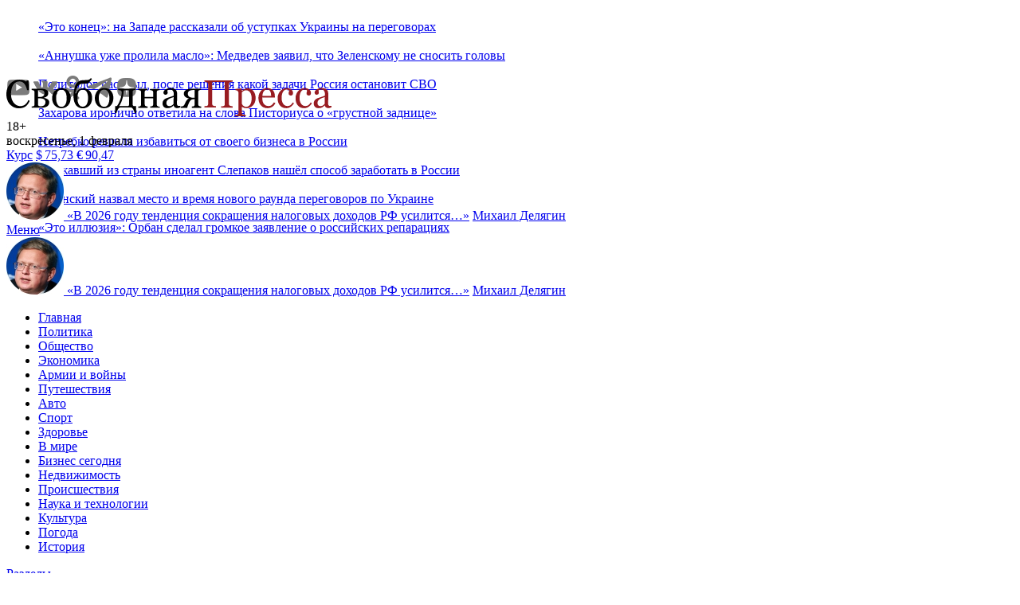

--- FILE ---
content_type: text/html; charset=utf-8
request_url: https://svpressa.ru/politic/news/268498/
body_size: 17670
content:
<!doctype html>
<html dir="ltr" lang="ru">
<head>
        <link rel="canonical" href="https://svpressa.ru/politic/news/268498/" />
            <meta charset="utf-8">
    <meta http-equiv="x-ua-compatible" content="ie=edge">
    <title>В Верховный суд подали иск против указа Путина о дате голосования по Конституции</title>
    <meta name="viewport" content="width=device-width, initial-scale=1">
    <meta name="description" content="Указ о дате голосования по поправке к Конституции оспорили в Верховном суде России">
                    
    
        <meta property="og:url" content="https://svpressa.ru/politic/news/268498/">
    <meta property="og:title" content="В Верховный суд подали иск против указа Путина о дате голосования по Конституции">
    <meta property="og:description" content="Указ о дате голосования по поправке к Конституции оспорили в Верховном суде России">
    <meta property="og:type" content="article">
    <meta property="og:image" content="https://svpressa.ru/p/26/268/268498/p-268498.jpg">
    <meta name="twitter:card" content="summary_large_image">
    <meta name="twitter:site" content="@svpressa">
    <meta name="twitter:creator" content="@svpressa">
    <meta name="twitter:title" content="В Верховный суд подали иск против указа Путина о дате голосования по Конституции">
    <meta name="twitter:description" content="Указ о дате голосования по поправке к Конституции оспорили в Верховном суде России">
    <meta name="twitter:image" content="https://svpressa.ru/p/26/268/268498/p-268498.jpg">
        
    
    <link rel="stylesheet" href="/css/sp.css?v=202410281">
    <!--[if lt IE 9]><script src="/js/html5support.js"></script><![endif]-->


    
    
    


        <script type="application/ld+json">
        {
          "@context": "https://schema.org/",
          "@type": "BreadcrumbList",
          "itemListElement": [{
            "@type": "ListItem",
            "position": 1,
            "name": "Главная",
            "item": "https://svpressa.ru/"
          },
                              {
            "@type": "ListItem",
            "position": 2,
            "name": "Политика",
            "item": "https://svpressa.ru/politic/news/"
          },
                              {
            "@type": "ListItem",
            "position": 3,
            "name": "Закон и правосудие",
            "item": "https://svpressa.ru/topics/zakon-i-pravosudie/news/"
          },
                    
          {
            "@type": "ListItem",
            "position": 4,
            "name": "В Верховный суд подали иск против указа Путина о дате голосования по Конституции"
          }
          ]
        }
    </script>
    


        <script type="application/ld+json">
        {
           "@context": "https://schema.org",
                      "@type": "NewsArticle",
                      "url": "https://svpressa.ru/politic/news/268498/",
                      "author": {
                "@type": "Person",
                "name": "Отдел Новостей"
              },
                       "publisher":{
              "@type":"Organization",
              "name":"Свободная Пресса",
              "logo": {
                  "@type": "ImageObject",
                  "url": "https://svpressa.ru/i/logo-svpressa.png"
                }
           },
           "headline": "В Верховный суд подали иск против указа Путина о дате голосования по Конституции",
           "mainEntityOfPage": "https://svpressa.ru/politic/news/268498/",
           "articleBody": "Указ о&nbsp;дате голосования по&nbsp;поправке к&nbsp;Конституции оспорили в&nbsp;Верховном суде России. &laquo;Исковое заявление от&nbsp;Рудяка Геннадия Ивановича об&nbsp;оспаривании указа президента&nbsp;РФ от&nbsp;1&nbsp;июня 2020 года &bdquo;Об&nbsp;определении даты проведения общероссийского голосования по&nbsp;вопросу одобрения изменений в&nbsp;Конституцию&nbsp;РФ&ldquo; передано для рассмотрения судье&raquo;,&nbsp;&mdash; приводит сообщение суда ТАСС. Уточняется, что судья примет решение о&nbsp;принятии или отказе в&nbsp;принятии иска к&nbsp;производству после изучения заявления. Ранее президент Владимир Путин утвердил 1&nbsp;июля датой голосования по&nbsp;поправкам в&nbsp;Конституцию. Он призвал россиян принять активное участие в&nbsp;данном мероприятии.",
                      "image":["https://svpressa.ru/p/26/268/268498/p-268498.jpg"],
                      "datePublished":"2020-06-18T05:25:00+03:00",
           "dateModified":"2020-06-18T05:25:00+03:00"
        }
    </script>
    


    

    <script src="/js/picturefill.min.js?v=1463063015000" async></script>

    

    
    
    <script async type="text/javascript" src="//s.luxcdn.com/t/229664/360_light.js"></script>
    





    
            <meta property="relap:article" content="false">
            <meta property="article:published_time" content="2020-06-18T05:25:00+03:00">
    

    
    
    <link rel="icon" type="image/png" href="/favicon-16x16.png?v=1471426270000" sizes="16x16">
    <link rel="icon" type="image/png" href="/favicon-32x32.png?v=1471426270000" sizes="32x32">
    <link rel="icon" type="image/png" href="/favicon-96x96.png?v=1471426270000" sizes="96x96">






<style>
@media (max-width: 480px) {

#adfox_154334798986441917 {
    display:block;
clear:both;
    padding-top:1em;
}

#yandex-vh {
    height:250px;
}

/*#adfox_149382238558383135,*/
#adfox_166074206548625200 {
    height:120px;
}

#adfox_157321318210373358 {
    height:300px;
}

#adfox_150347518061173214 {
    height:350px;
}

#adfox_152483132227926856 {
    height:350px;
}

#adfox_152112464784545018 {
    height:480px;
}


#adfox_152967455873041513 {
    height:750px;
}

#adfox_149805505100184850 {
    height:600px;
}

#adfox_158576435130642108,
#adfox_158652806112888988,
#adfox_158944708604245095 {
    height:120px;
}

#adfox_149684398997947462,
#adfox_1481729649585323 {
    height:400px;
    width:250px;
}

#adfox_166074206548625200,
/*#adfox_149382238558383135,*/
#adfox_152483132227926856,
#adfox_150347518061173214,
#adfox_152112464784545018,
#adfox_157321318210373358,
#adfox_152967455873041513,
#adfox_149805505100184850,
#adfox_158576435130642108,
#adfox_158652806112888988,
#adfox_158944708604245095,
#adfox_149684398997947462,
#adfox_1481729649585323,
#adfox_151671785189981641
{
    display:block;
    background-color: #fff;
    padding:0;
    position: relative;
}

/*#adfox_166074206548625200::before,*/
/*#adfox_149382238558383135::before,*/
#adfox_152483132227926856::before,
#adfox_150347518061173214::before,
#adfox_152112464784545018::before,
#adfox_157321318210373358::before,
#adfox_152967455873041513::before,
#adfox_149805505100184850::before,
/*#adfox_158576435130642108::before,*/
/*#adfox_158652806112888988::before,*/
/*#adfox_158944708604245095::before,*/
#adfox_149684398997947462::before,
#adfox_1481729649585323::before,
#adfox_151671785189981641::before
{
    content: "РЕКЛАМА";
    color:#666;
    font-size:14px;
    font-weight: normal;
    left: 50%;
    position: absolute;
    top: 50%;
    transform: translate(-50%, -50%);
    text-align: center;
    z-index:0;
}

}


@media (min-width: 481px) {

    #yandex-vh {
    height:450px;
}

#adfox_1481729326681014,
#adfox_158531307548162957  {
    width:300px;
    height:300px;
}

#adfox_150347518061173214 {
    height:450px;
}

#adfox_152112464784545018 {
    height:480px;
}



#adfox_157321318210373358 {
    height:340px;
}

/*
#adfox_1482230651395507 {
    height:200px;
}
*/
/*
#adfox_1481729254647214 {
    height:90px;
    width:728px;
}
*/

#adfox_1481729521474783,
#adfox_149684398997947462,
#adfox_1481729649585323 {
    height:400px;
    width:240px;
}


#adfox_1481729389686235 {
    width:300px;
    height:600px;
}

#adfox_152967466817766424 {
    height:300px;
}


#adfox_151671785189981641 {
    height:250px;
}

    #adfox_166074199840271027 {
        height:120px;
}


#adfox_166074199840271027,
#adfox_150347518061173214,
#adfox_152112464784545018,
#adfox_157321318210373358,
/*#adfox_1482230651395507,*/
/*#adfox_1481729254647214,*/
/*#adfox_1481729521474783,*/
#adfox_152967466817766424,
/*#adfox_1481729389686235,*/
#adfox_1481729326681014,
#adfox_158531307548162957,
#adfox_149684398997947462,
#adfox_1481729649585323,
#adfox_151671785189981641 {
    display:block;
    background-color: #fff;
    padding:0;
    position: relative;
}

/*#adfox_166074199840271027::before,*/
#adfox_150347518061173214::before,
#adfox_152112464784545018::before,
#adfox_157321318210373358::before,
/*#adfox_1482230651395507::before,*/
/*#adfox_1481729254647214::before,*/
/*#adfox_1481729521474783::before,*/
#adfox_152967466817766424::before,
/*#adfox_1481729389686235::before,*/
#adfox_1481729326681014::before,
#adfox_158531307548162957::before,
#adfox_151671785189981641::before,
/*#adfox_149684398997947462::before,*/
#adfox_1481729649585323::before,
#adfox_151671785189981641::before
 {
    content: "РЕКЛАМА";
    color:#666;
    font-size:14px;
    font-weight: normal;
    left: 50%;
    position: absolute;
    top: 50%;
    transform: translate(-50%, -50%);
    text-align: center;
    z-index:0;
}

/*
#adfox_1482230651395507::before {
    top: 11%;
}
*/

    #adfox_15132575496764270_149097,
    #adfox_15132575496764270_149068 {

    }

}


div.sendsay-checkbox {
margin-bottom: -1.75em;
}

div.sendsay-checkbox label {
font-size: 12px;
color:#666;
}

div.sendsay-image {
max-width:44px;
position:absolute;
}

div.sendsay-image + div.sendsay-text {
height: 4em;
padding-top: 1em;
}

div.sendsay-popup {
width:auto !important;
}

</style>



 

</head>

<body>

    
        <div id="adfox_15132575496764270"></div>
    
    
    
    
    
        <div id="adfox_1484921178563864"></div>
    
    
        
            <div id="adfox_1495110525393924"></div>
    
        <div id="adfox_153079930644463343" style="z-index:5;"></div>
        

        <div id="adfox_152993940628348673"></div>
    
    


    <a name="top"></a>
    <div class="b-container">
        
<div class="_adfox_banner_above_header" id="adfox_1482230651395507"></div>




<div id="adfox_149382238558383135" class="_adfox_banner_above_header_mobile_ad"></div>





<style>
.b-top-header__item {
	width:100%;
	display: block;
	overflow: hidden;
	line-height: 36px;
}

.b-top-header__logo {
	display: none;
}


@media (max-width: 998px) {
.b-top-header__logo {
display: block;
float:left;
width:36px;
margin-right:1em;
}


}



.b-top-header__e2wwqk-img:after {
  background: url('/i/164х38.png') no-repeat;
	height:38px;
	width:164px;
}
.b-top-header__e2wwqk,
.b-top-header__e2wwqk-img {
	height:38px;
	width:164px;
}

.b-top-header__main,
.b-top-header__aside {
	height:41px;
}


</style>

<section class="b-top-header">
<div class="b-top-header__main">
	<div class="b-top-header__ticker">
		<div class="b-top-header__ticker-loader"></div>
	</div>
	<ul class="b-top-header__items">
				<li class="b-top-header__item"><a href="/politic/news/500946/?top=1">&laquo;Это конец&raquo;: на Западе рассказали об уступках Украины на переговорах</a></li>
				<li class="b-top-header__item"><a href="/politic/news/500951/?top=1">&laquo;Аннушка уже пролила масло&raquo;: Медведев заявил, что Зеленскому не сносить головы</a></li>
				<li class="b-top-header__item"><a href="/war21/news/500935/?top=1">Политолог раскрыл, после решения какой задачи Россия остановит СВО</a></li>
				<li class="b-top-header__item"><a href="/politic/news/500955/?top=1">Захарова иронично ответила на слова Писториуса о&nbsp;&laquo;грустной заднице&raquo;</a></li>
				<li class="b-top-header__item"><a href="/showbiz/news/500931/?top=1">Нетребко решила избавиться от своего бизнеса в России</a></li>
				<li class="b-top-header__item"><a href="/showbiz/news/500929/?top=1">Сбежавший из страны иноагент Слепаков нашёл способ заработать в России</a></li>
				<li class="b-top-header__item"><a href="/politic/news/500943/?top=1">Зеленский назвал место и время нового раунда переговоров по Украине</a></li>
				<li class="b-top-header__item"><a href="/politic/news/500940/?top=1">&laquo;Это иллюзия&raquo;: Орбан сделал громкое заявление о российских репарациях</a></li>
		
	</ul>
</div>
<div class="b-top-header__aside">
	<div class="b-top-header__e2wwqk">
		<div id="adfox_172951536231457824"></div>
		
	</div>


	<div class="b-top-header__socials">
		<a target="_blank" href="https://www.youtube.com/user/svpressaru?sub_confirmation=1" class="b-top-header__socials-item" title="Свободная Пресса на YouTube"><img src="/i/socials/yt.png" alt="Свободная Пресса на YouTube"></a>
		<a target="_blank" href="https://vk.com/svpressa" class="b-top-header__socials-item" title="Свободная Пресса Вконтакте"><img src="/i/socials/vk.png" alt="Свободная Пресса Вконтакте"></a>
		<a target="_blank" href="https://www.odnoklassniki.ru/svpressa" class="b-top-header__socials-item" title="Свободная Пресса в Одноклассниках"><img src="/i/socials/ok.png" alt="Свободная Пресса в Одноклассниках"></a>
		<a target="_blank" href="https://t.me/s/svpressaru" class="b-top-header__socials-item" title="Свободная Пресса в Телеграм"><img src="/i/socials/tg.png" alt="Свободная Пресса в Телеграм"></a>
				<a target="_blank" href="https://dzen.ru/svpressaru" class="b-top-header__socials-item" title="Свободная Пресса в Дзен"><img src="/i/socials/dzen.png" alt="Свободная Пресса в Дзен"></a>
	</div>
</div>
</section>


<!-- header -->
<header class="b-header _clearfix">
	<div class="b-header__info-container">
		<div class="b-header__info">
			<div class="b-header__logo"><a href="/"><img src="/i/logo-svpressa.svg" onerror="this.src='/i/logo-svpressa.png'" alt="Свободная Пресса" class="b-header__logo-img"></a>
				<div class="b-header__age-rating">18+</div>
			</div>
			<div class="b-header__date-and-region">
				<div class="b-header__date">
					воскресенье, 1 февраля
				</div>

				<div class="b-header__currency-wrapper _hide_mobile">
					<a class="b-header__currency-link" href="/topics/kurs-valyut/">Курс</a>
					<a href="/topics/kurs-valyut/" class="b-header__currency b-header__currency--first">
						$&thinsp;<span class="b-header__currency-value b-header__currency--down">75,73</span>
					</a>
					<a href="/topics/kurs-valyut/" class="b-header__currency">
						&euro;&thinsp;<span class="b-header__currency-value b-header__currency--down">90,47</span></a>
				</div>

				


				
			</div>
		</div>
		<div class="b-header__top _hide_mobile">
						<!-- quote -->
			<article class="b-article" data-name="Михаил Делягин:
				О сокращении налоговых доходов">
				<a href="/quotes/5469/?qht=1" class="b-quote-top__img">
					<img src="/p/persons/8/s-8.jpg"
						alt="">
				</a>
				<a class="b-quote-top__subtitle" href="/quotes/5469/?qht=1"><span
						class="b-quote-mark">&laquo;</span>В 2026 году тенденция сокращения налоговых доходов РФ усилится…<span
						class="b-quote-mark">&raquo;</span></a>
				<a href="/quotes/5469/?qht=1"
					class="b-quote-top__author-name">Михаил Делягин</a>
			</article>
			<!-- /quote -->
			
					</div>
		<div class="b-header__menu-trigger" id="b-header__menu-trigger">
			<a href="#" class="b-header__menu-link">
				<div class="b-header__menu-icon"></div>
				<div class="b-header__menu-title">Меню</div>
			</a>
		</div>
	</div>


<noindex>
<!--noindex-->
<div class="b-quote-header">
	<article class="b-quote-header__article" data-name="Михаил Делягин:
	О сокращении налоговых доходов">
	<a href="/quotes/5469/?qht=1" class="b-quote-header__img" rel="nofollow">
		<img src="/p/persons/8/s-8.jpg"
			alt="">
	</a>
	<a class="b-quote-top__subtitle" href="/quotes/5469/?qht=1" rel="nofollow"><span
			class="b-quote-mark">&laquo;</span>В 2026 году тенденция сокращения налоговых доходов РФ усилится…<span
			class="b-quote-mark">&raquo;</span></a>
	<a href="/quotes/5469/?qht=1"
		class="b-quote-top__author-name" rel="nofollow">Михаил Делягин</a>
</article>
</div>
<!--/noindex-->
</noindex>

		<!-- menu-container -->
	<div class="b-header__menu-container _hide_mobile" id="b-header__menu-container">
		<!-- nav -->
		<nav class="b-nav">
			<div class="b-nav-container">
				<div class="b-nav__container">
					<div class="b-nav__rubrics-container" id="b-nav__rubrics-container">
						<a href="#" class="b-nav__rubrics-trigger" id="b-nav__rubrics-trigger"></a>
						<ul class="b-nav__list" id="b-nav__list_rubrics">
							<li class="b-nav__item"><a class="b-nav__link b-nav__link_white" href="/">Главная</a></li>
																					<li class="b-nav__item"><a class="b-nav__link b-nav__link_white" href="/politic/">Политика</a></li>
																																										<li class="b-nav__item"><a class="b-nav__link b-nav__link_white" href="/society/">Общество</a></li>
																																										<li class="b-nav__item"><a class="b-nav__link b-nav__link_white" href="/economy/">Экономика</a></li>
																																										<li class="b-nav__item"><a class="b-nav__link b-nav__link_white" href="/war21/">Армии и войны</a></li>
																																										<li class="b-nav__item"><a class="b-nav__link b-nav__link_white" href="/travel/">Путешествия</a></li>
																																																								<li class="b-nav__item"><a class="b-nav__link b-nav__link_white" href="/auto/">Авто</a></li>
																												<li class="b-nav__item"><a class="b-nav__link b-nav__link_white" href="/sport/">Спорт</a></li>
																																																								<li class="b-nav__item"><a class="b-nav__link b-nav__link_white" href="/health/">Здоровье</a></li>
																																										<li class="b-nav__item"><a class="b-nav__link b-nav__link_white" href="/world/">В мире</a></li>
																																										<li class="b-nav__item"><a class="b-nav__link b-nav__link_white" href="/business/">Бизнес сегодня</a></li>
																																										<li class="b-nav__item"><a class="b-nav__link b-nav__link_white" href="/realty/">Недвижимость</a></li>
																												<li class="b-nav__item"><a class="b-nav__link b-nav__link_white" href="/accidents/">Происшествия</a></li>
																																																								<li class="b-nav__item"><a class="b-nav__link b-nav__link_white" href="/science/">Наука и технологии</a></li>
																												<li class="b-nav__item"><a class="b-nav__link b-nav__link_white" href="/culture/">Культура</a></li>
																																																								<li class="b-nav__item"><a class="b-nav__link b-nav__link_white" href="/weather/">Погода</a></li>
																																										<li class="b-nav__item"><a class="b-nav__link b-nav__link_white" href="/post/">История</a></li>
																																																																																																																																																																																						
						</ul>
					</div>
				</div>
				<div class="b-nav__container">
					<a href="#" class="b-nav__trigger" id="b-nav__list_categories-trigger">Разделы</a>
					<div class="b-nav__sub-container _hide_mobile" id="b-nav__categories-container">
						<ul class="b-nav__list">
							<li class="b-nav__item b-nav__item_category b-nav__item_first"><a class="b-nav__link" href="/all/news/">Новости</a></li>
							<li class="b-nav__item b-nav__item_category"><a class="b-nav__link" href="/blogs/">Мнения</a></li>
							
							<li class="b-nav__item b-nav__item_category"><a class="b-nav__link" href="/all/photo/">Фото</a></li>
							
							<li class="b-nav__item b-nav__item_category"><a class="b-nav__link" href="/all/sptv/">СП-Видео</a></li>
							
							<li class="b-nav__item b-nav__item_category"><a class="b-nav__link" href="/authors/">Авторы</a></li>
							<li class="b-nav__item b-nav__item_category"><a class="b-nav__link " href="/experts/">Эксперты</a></li>
							<li class="b-nav__item b-nav__item_category"><a class="b-nav__link " href="/quotes/">Цитаты</a></li>
							<li class="b-nav__item b-nav__item_category"><a class="b-nav__link " href="/persons/">Персоны</a></li>
							<li class="b-nav__item b-nav__item_category"><a class="b-nav__link " href="/companies/">Компании</a></li>
							
						</ul>
					</div>
				</div>
				

								<div class="b-nav__container b-nav__topics">
					<a href="#" class="b-nav__trigger" id="b-nav__list_topics-trigger">Горячие темы</a>
					<div class="b-nav__sub-container b-nav__sub-container_topics _hide_mobile" id="b-nav__topics-container">
						<ul class="b-nav__list">
							<li class="b-nav__item b-nav__item_topic b-nav__item_topics _hide_mobile"><a class="b-nav__link_topics" href="/topics/">Темы:</a></li>
														<li class="b-nav__item b-nav__item_topic b-nav__item_first"><a class="b-nav__link" href="/topics/specialnaya-operaciya-na-ukraine/">Спецоперация на Украине</a></li>
														<li class="b-nav__item b-nav__item_topic"><a class="b-nav__link" href="/topics/mir-na-ukraine/">Мир на Украине</a></li>
														<li class="b-nav__item b-nav__item_topic"><a class="b-nav__link" href="/topics/migranty-i-migraciya/">Мигранты и миграция</a></li>
														<li class="b-nav__item b-nav__item_topic"><a class="b-nav__link" href="/topics/sankcii/">Санкции</a></li>
														<li class="b-nav__item b-nav__item_topic"><a class="b-nav__link" href="/topics/kurs-valyut/">Курс валют</a></li>
														<li class="b-nav__item b-nav__item_topic"><a class="b-nav__link" href="/topics/krasota-i-uhod/">Красота и уход</a></li>
														<li class="b-nav__item b-nav__item_topic"><a class="b-nav__link" href="/topics/kitay-segodnya/">Китай сегодня</a></li>
							
						</ul>
					</div>
				</div>
				
			</div>
			<!-- /nav-container -->
		</nav>
		<!-- /nav -->
	</div>
	<!-- /menu-container -->

</header>
<!-- /header -->




<!-- bottom topline -->








        <!-- content -->
        <div class="b-content _clearfix">
            

            

            <!-- content-main -->
            			<!-- content-main -->
			<div class="b-content__main">
								<div id="adfox_1481729254647214" class="_adfox_banner_768"></div>

								<article class="b-text">
	<div class="b-text__container">
		<header class="b-text__header">
							<div class="b-text__rubric">
								<a class="b-text__rubric-link"
									href="/politic/"><span>Политика</span></a>																/
								<a class="b-text__rubric-link" href="/topics/zakon-i-pravosudie/">Закон и правосудие</a>
																
								<div class="b-text__date">18 июня 2020 05:25</div>
							</div>

							<h1 class="b-text__title">В Верховный суд подали иск против указа Путина о дате голосования по Конституции</h1>
							
							

														<div class="b-text__info">
								
								
								<div class="b-views b-views_header"><i class="icon-views"></i> 749</div>
								<a href="#" class="b-text__socials-trigger" id="b-text__socials-trigger"><i class="icon-socials"></i></a>
								<div class="b-socials b-socials_header _hide_mobile" id="b-socials_header">
									<div class="b-socials__container b-socials__container_header">
										<div class="ya-share2" data-services="vkontakte,odnoklassniki,telegram"
											data-url="https://svpressa.ru/politic/news/268498/" data-title="В Верховный суд подали иск против указа Путина о дате голосования по Конституции"
											data-description="Указ о дате голосования по поправке к Конституции оспорили в Верховном суде России" data-counter></div>
									</div>
								</div>
								<a class="b-print b-print_header" href="#" title="Версия для печати"><i class="icon-print"></i></a>
								<a class="b-email b-email_header"
									href="mailto:?subject=В Верховный суд подали иск против указа Путина о дате голосования по Конституции&body=В Верховный суд подали иск против указа Путина о дате голосования по Конституции%0Dhttps://svpressa.ru/politic/news/268498/%0D%0DСвободная%20Пресса%0Dhttps://svpressa.ru"
									title="Отправить по емейл"><i class="icon-email"></i></a>
								
								
							</div>
							<!-- /text__info -->
							
							
						</header>
						<!-- /text__header -->

						
																		<div id="adfox_152483132227926856" class="b-text__block_offset_medium"></div>
		<div class="b-text__content">
    <div class="b-text__block b-text__block_text b-text__block_offset_large" data-io-article-url="https://svpressa.ru/politic/news/268498/">
                <div class="_adfox_banner_240" id="adfox_1481729521474783">
            <div id="crt-713416"></div>
        </div>
                
        
        <p>Указ о&nbsp;дате голосования по&nbsp;поправке к&nbsp;Конституции оспорили в&nbsp;Верховном суде России.</p> <p>&laquo;Исковое заявление от&nbsp;Рудяка Геннадия Ивановича об&nbsp;оспаривании указа президента&nbsp;РФ от&nbsp;1&nbsp;июня 2020 года &bdquo;Об&nbsp;определении даты проведения общероссийского голосования по&nbsp;вопросу одобрения изменений в&nbsp;Конституцию&nbsp;РФ&ldquo; передано для рассмотрения судье&raquo;,&nbsp;&mdash; <a href="https://tass.ru/obschestvo/8753883" target="_blank" rel="nofollow noopener">приводит</a> сообщение суда ТАСС.</p> <p>Уточняется, что судья примет решение о&nbsp;принятии или отказе в&nbsp;принятии иска к&nbsp;производству после изучения заявления.</p> <p>Ранее президент <a class="_bold _link_new-window" href="/persons/vladimir-putin/" target="_blank" rel="noopener">Владимир Путин</a> <a href="/politic/news/266955/" target="_blank" rel="nofollow noopener">утвердил</a> 1&nbsp;июля датой голосования по&nbsp;поправкам в&nbsp;Конституцию. Он <a href="/politic/news/266956" target="_blank" rel="noopener">призвал россиян</a> принять активное участие в&nbsp;данном мероприятии. </p> <p><div class="b-info_tags__container b-text__block_text"> </div></p><p><div id="adfox_154334798986441917"></div></p>

        

        
		

                
        
        
        
        
        

            


    
    </div>
</div>
<!-- /text__content -->

		<footer class="b-text__footer">

    

    <div id="adfox_16650673131151604" class="_clearfix" style="padding-top:1.5em;padding-bottom:1em"></div>

<div class="b-footer-promo" style="padding:1em 1em 1em 20px;margin-top:2em;">
	<p>
		Читайте новости «Свободной Прессы» в <a href="https://yandex.ru/news/?favid=9118" class="_link_medium" target="_blank">Яндекс.Новостях</a>, а так же подписывайтесь на наши каналы в <a href="https://zen.yandex.ru/id/5fa06601ccd6794086f076f3" class="_link_medium" target="_blank">Яндекс.Дзен</a>, <a href="https://t.me/svpressaru" class="_link_medium" target="_blank">Telegram</a> и <a href="https://mediametrics.ru/rating/ru/day.html?search=www.svpressa.ru" class="_link_medium" target="_blank">MediaMetrics</a>.
</p>
</div>
  



<div id="adfox_157321318210373358" style="clear:both" class="_clearfix b-text__block_offset_large"></div>




    
    
        <div id="adfox_152112464784545018"  style="clear:both" class="_clearfix b-text__block_offset_medium"></div>


    
    <!-- relevant-articles -->

<!-- topics -->
<div class="b-topics">
	<a href="/topics/zakon-i-pravosudie/" class="b-content__title_link">Читайте ещё</a>

	<div class="b-articles">
						<!-- article -->
<article class="b-article b-article_small b-col_1-2_content b-col_1-2_content_first">
	<a href="/economy/article/498396/?cba=1" class="b-article__img b-article__img_small">
		<img src="/p/49/498/498396/xs-498396.jpg?v=1768247693" alt="«Задолжал &quot;трешку&quot; – арест имущества»: Судебные приставы готовятся к &quot;большой охоте&quot;">
	</a>
	<a class="b-article__title b-article__title_small" href="/economy/article/498396/?cba=1">&laquo;Задолжал &bdquo;трешку&ldquo;&nbsp;&mdash; арест имущества&raquo;: Судебные приставы готовятся к&nbsp;&laquo;большой охоте&raquo;</a>
	<p class="b-article__subtitle b-article__subtitle_small">Экс-федеральный судья: &laquo;С порядочных людей три шкуры дерут, а с непорядочными никто связываться не хочет&raquo;</p>
</article>
<!-- /article -->


						<!-- article -->
<article class="b-article b-article_small b-col_1-2_content">
	<a href="/society/article/500909/?cba=1" class="b-article__img b-article__img_small">
		<img src="/p/50/500/500909/xs-500909.jpg?v=1769937864" alt="МВД доходит до абсурда: Никиту Абрамова, прожившего всю жизнь в России, полиция лишает гражданства">
	</a>
	<a class="b-article__title b-article__title_small" href="/society/article/500909/?cba=1">МВД доходит до абсурда: Никиту Абрамова, прожившего всю жизнь в России, полиция лишает гражданства</a>
	<p class="b-article__subtitle b-article__subtitle_small">У 20-летнего студента, русского, не экстремиста, забрали паспорт только потому, что он родился в Узбекистане</p>
</article>
<!-- /article -->

	</div>

	<div class="b-articles">
						<!-- article -->
<article class="b-article b-article_small_news b-col_1-2_content b-col_1-2_content_first">
	<a class="b-article__title b-article__title_small" href="/showbiz/news/500828/?cban=1">Юрист назвал единственный способ лишения Макаревича званий и наград</a>
	
</article>
<!-- /article -->


						<!-- article -->
<article class="b-article b-article_small_news b-col_1-2_content">
	<a class="b-article__title b-article__title_small" href="/society/news/500666/?cban=1">Юрист объяснила, можно&nbsp;ли в&nbsp;РФ подать в суд за неисполнение &laquo;супружеского долга&raquo;</a>
	
</article>
<!-- /article -->

	</div>

		<div class="b-articles">
						<!-- article -->
<article class="b-article b-article_small b-col_1-2_content b-col_1-2_content_first">
	<a href="/society/article/498415/?cba=1" class="b-article__img b-article__img_small">
		<img src="/p/49/498/498415/xs-498415.jpg?v=1768290871" alt="В палату №6: Минздрав озаботился душевным здоровьем граждан, руки начальников теперь развязаны">
	</a>
	<a class="b-article__title b-article__title_small" href="/society/article/498415/?cba=1">В палату &#8470;&thinsp;6: Минздрав озаботился душевным здоровьем граждан, руки начальников теперь развязаны</a>
	<p class="b-article__subtitle b-article__subtitle_small">Неадекватных сотрудников работодатель теперь сможет отправить на психиатрическую экспертизу. Но только&nbsp;ли их?</p>
</article>
<!-- /article -->


						

		<article class="b-article b-article_small b-col_1-2_aside">

 <!-- Sparrow -->

<script type="text/javascript" data-key="ea1c763b8e43c3e5e486e1b79c281e1e">
(function(w, a) {
(w[a] = w[a] || []).push({
'script_key': 'ea1c763b8e43c3e5e486e1b79c281e1e',
'settings': {
'w': 19659,
'sid': 10136
}
});
if(!window['_Sparrow_embed']) {
var node = document.createElement('script'); node.type = 'text/javascript'; node.async =
true;
node.src = 'https://widget.sparrow.ru/js/embed.js';
(document.getElementsByTagName('head')[0] ||
document.getElementsByTagName('body')[0]).appendChild(node);
} else {
window['_Sparrow_embed'].initWidgets();
}
})(window, '_sparrow_widgets');
</script>

<!-- /Sparrow -->

        </article>

		
	</div>
	</div>
<!-- /topics -->


    <div class="b-topics">
	  <a href="/topics/zakon-i-pravosudie/" class="b-topic__link"><span class="b-topic__title">Тема:</span> Закон и правосудие</a>
</div>	

       
    <div class="b-tag">
	<span class="b-tag__title">Теги:</span>
				<a href="/tags/vladimir-putin/" class="b-tag__link">#Владимир Путин</a> 
				<a href="/tags/rossiya/" class="b-tag__link">#Россия</a> 
				<a href="/tags/konstituciya-rf/" class="b-tag__link">#Конституция РФ</a> 
				<a href="/tags/popravki-v-konstituciyu/" class="b-tag__link">#Поправки в Конституцию</a> 
				<a href="/tags/verhovnyy-sud/" class="b-tag__link">#Верховный суд</a> 
		
</div>	
<!-- /tags -->

    
<div class="b-likes-and-socials">
	<div class="b-socials b-socials_footer">
		<div class="b-socials__container b-socials__container_footer">
			<div class="ya-share2 b-socials__yashare"
				data-services="vkontakte,odnoklassniki,telegram" data-url="https://svpressa.ru/politic/news/268498/" data-image="https://svpressa.ru/p/26/268/268498/p-268498.jpg"  data-title="В Верховный суд подали иск против указа Путина о дате голосования по Конституции"
				data-description="Указ о дате голосования по поправке к Конституции оспорили в Верховном суде России" data-counter></div>
		</div>
	</div>

			<div class="b-counts_footer">
		<div class="b-comments_footer-wrapper">
			
			<a class="b-comments_footer_btn" href="#mc-container"
				data-cackle-channel="268498"><span>Комментировать</span><i class="icon-comments"></i></a>

		</div>
	</div>
		</div>
    
    <img src="/cnt.php" class="_hidden">
</footer>
<!-- /b-text__footer news -->







<section class="b-content__section b-content__section_first">
  <div class="pulse-widget" data-sid="partners_widget_svpressaru_1"></div>
  <script async src="https://static.pulse.mail.ru/pulse-widget.js"></script>
</section>


 







	</div>
	<!-- /b-text__container -->
</article>
<!-- /b-text -->
								
								<section class="b-content__sectionb-content__section_first" id="adfox_152967466817766424"></section>
<section class="b-content__sectionb-content__section_first" id="adfox_152967455873041513"></section>



								<!-- more news -->
<section class="b-content__section _oh">
	<a href="/all/news/" class="b-content__title b-content__title_list">Новости дня</a>
	<ul class="b-news__list b-news__list-more-news">
				<li class="b-news__item_list b-news__item_first">
			<a class="b-news__title" href="/politic/news/500959/?nbt=1"><time class="b-news__time" datetime="2026-02-01T17:11:00+03:00">17:11</time> Политолог назвал вероятные причины переноса Киевом трёхсторонних переговоров</a>
		</li>
				<li class="b-news__item_list">
			<a class="b-news__title" href="/politic/news/500955/?nbt=1"><time class="b-news__time" datetime="2026-02-01T16:43:00+03:00">16:43</time> Захарова иронично ответила на слова Писториуса о&nbsp;&laquo;грустной заднице&raquo;</a>
		</li>
				<li class="b-news__item_list">
			<a class="b-news__title" href="/health/news/500953/?nbt=1"><time class="b-news__time" datetime="2026-02-01T16:13:00+03:00">16:13</time> Развеян миф о противораковом эффекте известного лекарства</a>
		</li>
				<li class="b-news__item_list">
			<a class="b-news__title" href="/health/news/500947/?nbt=1"><time class="b-news__time" datetime="2026-02-01T16:07:00+03:00">16:07</time> Избежать скрытого износа: как сохранить здоровье, работая на&nbsp;&laquo;удаленке&raquo;?</a>
		</li>
				<li class="b-news__item_list">
			<a class="b-news__title" href="/politic/news/500945/?nbt=1"><time class="b-news__time" datetime="2026-02-01T15:55:00+03:00">15:55</time> Сверим списки: Эксперты рассказали, каких депутатов партии хотят видеть в Госдуме</a>
		</li>
				<li class="b-news__item_list">
			<a class="b-news__title" href="/health/news/500952/?nbt=1"><time class="b-news__time" datetime="2026-02-01T15:45:00+03:00">15:45</time> В Подмосковье проводят расследование из-за подозрения на случай оспы обезьян</a>
		</li>
				<li class="b-news__item_list">
			<a class="b-news__title" href="/politic/news/500951/?nbt=1"><time class="b-news__time" datetime="2026-02-01T15:45:00+03:00">15:45</time> &laquo;Аннушка уже пролила масло&raquo;: Медведев заявил, что Зеленскому не сносить головы</a>
		</li>
				<li class="b-news__item_list">
			<a class="b-news__title" href="/economy/news/500949/?nbt=1"><time class="b-news__time" datetime="2026-02-01T15:40:00+03:00">15:40</time> Эксперт сделал прогноз курса доллара на февраль</a>
		</li>
				<li class="b-news__item_list">
			<a class="b-news__title" href="/society/news/500948/?nbt=1"><time class="b-news__time" datetime="2026-02-01T15:12:00+03:00">15:12</time> У экс-участника &laquo;Дома-2&raquo; обнаружили песни с оскорблениями в адрес жен участников СВО</a>
		</li>
				<li class="b-news__item_list b-news__item_last">
			<a class="b-news__title" href="/politic/news/500946/?nbt=1"><time class="b-news__time" datetime="2026-02-01T15:03:00+03:00">15:03</time> &laquo;Это конец&raquo;: на Западе рассказали об уступках Украины на переговорах</a>
		</li>
		
	</ul>
	<div class="b-text__block b-text__block_offset_small">
		<a href="/all/news/18-6-2020/?nabt=1" class="b-news__title">Все новости за 18 июня 2020</a>
	</div>
</section>
<!-- /more news -->

								<!-- quotes -->
<section class="b-content__section">
	<a class="b-content__title" href="/quotes/">Цитаты</a>
	<div class="b-quotes">
		 
		<!-- quote -->
		<article class="b-quote">
			<div class="b-quote__quote">
				<a class="b-quote__title" href="/quotes/5476/?qt=1">О введении новой модели образования</a>
				<a class="b-quote__subtitle" href="/quotes/5476/?qt=1">&laquo;Прежняя модель образования никак не отвечала потребностям российского рынка труда. Сейчас возник новый спрос&nbsp;&mdash; на то, чтобы студенты раньше выходили на рынок труда, уже на 2−3 курсе. Причем не в качестве курьеров или официантов, а умели делать что-то по своей конкретной вузовской специальности&hellip;&raquo;</a>
				
			</div>
			<div class="b-quote__author">
					<a href="/quotes/5476/?qt=1" class="b-quote__img">
						<img src="/p/persons/4823/s-4823.jpg" alt="">
					</a>
				<div class="b-quote__author-info">
					<a href="/quotes/5476/?qt=1" class="b-quote__author-name">Александр Макуренков</a>
					<p class="b-quote__author-about">Советник ректора РХТУ им. Менделеева, ответственный секретарь Координационного совета Минобрнауки</p>
				</div>
			</div>
		</article>
		<!-- /quote -->
		 
		<!-- quote -->
		<article class="b-quote">
			<div class="b-quote__quote">
				<a class="b-quote__title" href="/quotes/5477/?qt=1">О потере геополитических связей</a>
				<a class="b-quote__subtitle" href="/quotes/5477/?qt=1">&laquo;Мы обманываемся, когда рассуждаем о наших связях и позициях, потому что мы не в состоянии их сохранять. Мы даже в средней Азии и Закавказье не удержались. 350 лет Россия создавала свои позиции, а сейчас эти 350 лет истории выброшены в помойку&hellip;&raquo;</a>
				
			</div>
			<div class="b-quote__author">
					<a href="/quotes/5477/?qt=1" class="b-quote__img">
						<img src="/p/persons/80/s-80.jpg" alt="">
					</a>
				<div class="b-quote__author-info">
					<a href="/quotes/5477/?qt=1" class="b-quote__author-name">Евгений Сатановский</a>
					<p class="b-quote__author-about">Президент Института Ближнего Востока</p>
				</div>
			</div>
		</article>
		<!-- /quote -->
		 
		<!-- quote -->
		<article class="b-quote">
			<div class="b-quote__quote">
				<a class="b-quote__title" href="/quotes/5472/?qt=1">О российской олигархии</a>
				<a class="b-quote__subtitle" href="/quotes/5472/?qt=1">&laquo;Мы не можем ждать ничего хорошего от наших олигархов. Ни намерения поделиться своими доходами. Ни вклада в технологическое развитие страны. Их жадность просто не оставляет нашему государству другого выхода, кроме масштабной национализации олигархической собственности&hellip;&raquo;</a>
				
			</div>
			<div class="b-quote__author">
					<a href="/quotes/5472/?qt=1" class="b-quote__img">
						<img src="/p/persons/1275/s-1275.jpg" alt="">
					</a>
				<div class="b-quote__author-info">
					<a href="/quotes/5472/?qt=1" class="b-quote__author-name">Юрий Афонин</a>
					<p class="b-quote__author-about">Заместитель председателя ЦК КПРФ, депутат Государственной Думы</p>
				</div>
			</div>
		</article>
		<!-- /quote -->
		
	</div>
</section>
<!-- /quotes -->

								
				
			</div>
			<!--/ content-main -->
            <!--/ content-main -->
            <!-- content-aside -->
            <div class="b-content__aside">
                								 
				<!-- photo of t he day  -->
				<section class="b-content__section b-content__section_first">
					<a class="b-content__title" href="/showbiz/photo/500845/?fotd=1">Фоторепортаж дня</a>
					<div class="b-photo-of-the-day">
						<!-- photo of the day-->
						<article>
							<a href="/showbiz/photo/500845/?fotd=1" class="b-photo-of-the-day__img">
							<picture>
								<!--[if IE 9]><video style="display: none;"><![endif]-->
								<source srcset="/p/promo/5076/m-5076.jpg?v=1769955668" media="(min-width: 428px) and (max-width: 671px)"/>	
								<source srcset="/p/promo/5076/l-5076.jpg?v=1769955668" media="(min-width: 672px) and (max-width: 997px)"/>	
								<!--[if IE 9]></video><![endif]-->
								<img src="/p/promo/5076/s-5076.jpg?v=1769955668" alt="">
							</picture>
							<span class="b-photo-of-the-day__count-and-icon">31&nbsp;<i class="icon-photo"></i></span>							</a>
							<a class="b-photo-of-the-day__title" href="/showbiz/photo/500845/?fotd=1">
								Бриллианты, вечерние платья и смокинги: Пересильд, Высоцкий, Учитель, Волкова, Безруков на премии &laquo;Золотой орел&raquo;
							</a>
						</article>
						<!-- /photo of the day-->
					</div>
				</section>
				<!-- /photo of the day  -->


								<section class="b-content__section b-content__section_teasers">
	<span class="b-content__title">Спецпредложения</span>
    	<div id="adfox_150028550384634160"></div>
		<div id="adfox_1481729326681014"></div>
</section>
								<section class="b-content__section b-content__section_partners" id="unit_92809">
</section>

								<section class="b-content__section b-content__section_partners">
  <div id="mm270520"></div>
  <script type="text/javascript" src="//news.mediametrics.ru/cgi-bin/b.fcgi?ac=b&m=js&n=4&v=7&p=h&id=mm270520" charset="UTF-8"></script>

</section>

								<section class="b-content__section">
    
<!-- Sparrow -->
<script type="text/javascript" data-key="6198bcc65620c22e218168ab511b86e3">
(function(w, a) {
(w[a] = w[a] || []).push({
'script_key': '6198bcc65620c22e218168ab511b86e3',
'settings': {
'w': 19658,
'sid': 10136
}
});
if(!window['_Sparrow_embed']) {
var node = document.createElement('script'); node.type = 'text/javascript'; node.async =
true;
node.src = 'https://widget.sparrow.ru/js/embed.js';
(document.getElementsByTagName('head')[0] ||
document.getElementsByTagName('body')[0]).appendChild(node);
} else {
window['_Sparrow_embed'].initWidgets();
}
})(window, '_sparrow_widgets');
</script>
<!-- /Sparrow -->


</section>

								<section class="b-content__section b-content__section_partners">
<div id="unit_95699"><a href="https://smi2.ru/" >Новости СМИ2</a></div>

</section>

								<div class="_adfox_banner_300x250">
	<div id="adfox_1481729389686235"></div>
	<div id="adfox_149805505100184850"></div>
</div>

				
            </div>
            <!-- /content-aside -->
        </div>
        <!-- content -->
        


<div id="adfox_166074206548625200"></div>
<div id="adfox_166074199840271027"></div>
<div id="adfox_174230876343527824"></div>

<footer class="b-footer">
	<div class="b-footer__container">

		<div class="b-footer__copyright-first-container">

			<div class="b-footer__social-container">
				<ul class="b-footer__social-list">
					
					<li class="b-footer__social-item"><a target="_blank" href="https://vk.com/svpressa" class="icon-vk-large" title="Свободная Пресса Вконтакте"></a></li>
					<li class="b-footer__social-item"><a target="_blank" href="https://dzen.ru/svpressaru" class="icon-dz-large" title="Свободная Пресса в Дзен"></a></li>
					<li class="b-footer__social-item"><a target="_blank" href="https://www.odnoklassniki.ru/svpressa" class="icon-ok-large" title="Свободная Пресса в Одноклассниках"></a></li>
					<li class="b-footer__social-item"><a target="_blank" href="https://www.youtube.com/user/svpressaru?sub_confirmation=1" class="icon-yt-large" title="Свободная Пресса на YouTube"></a></li>
				</ul>
			</div>

			<div class="b-footer__nav-container">
				<nav class="b-footer__nav">
					<ul class="b-footer__nav-list">
						<li class="b-footer__nav-item"><a class="b-footer__nav-link" href="/text/pravovaya-informaciya/">Правовая информация</a></li><li class="b-footer__nav-item"><a class="b-footer__nav-link" href="/text/reklama-na-sayte/">Реклама на сайте</a></li><li class="b-footer__nav-item"><a class="b-footer__nav-link" href="/text/avtoram/">Авторам</a></li><li class="b-footer__nav-item"><a class="b-footer__nav-link" href="/text/kontakty/">Контакты</a></li>
					</ul>
				</nav>
			</div>


			<div class="b-footer__search">
				<form action="https://yandex.ru/sitesearch" method="get" target="_self">
					<input type="hidden" name="searchid" value="2221801"/>
					<input type="hidden" name="l10n" value="ru"/>
					<input type="hidden" name="reqenc" value="utf-8"/>
					<input type="search" class="b-footer__search-input" placeholder="Поиск" results="5" autosave="svp_search" name="text" value="">
				</form>
			</div>


			<div class="b-footer__copyright-first">
				<p class="_line">
					<span class="_bold">Врио главного редактора Лебедев В.В.</span>
				</p>
				

				<p class="_line">
					Перепечатка и цитирование материалов издания допускается только при точном соблюдении требований <a href="/text/pravila-ispolzovaniya-materialov-svpressa/" class="_link_standart">Правил их использования</a>.
				</p>

				<p class="_line">
					Мнения отдельных авторов могут не совпадать с позицией редакции.
				</p>

			</div>
		</div>

		<div class="b-footer__copyright-second-container">
			<div class="b-footer__copyright-second">
				<div class="_text">
					<p class="_line">
						<strong>СвободнаяПресса</strong>&nbsp;&reg; – свидетельства о регистрации товарных знаков №390722 и №390723 выданы Роспатентом 06.10.2009.<br>
						Действительны до 23.03.2029.
					</p>
					<p class="_line">
						&copy; <strong>2009, АНО «ИнПресс»</strong> – свидетельство о регистрации СМИ Эл №ФС77-77526 выдано Федеральной службой по надзору в сфере связи, информационных технологий и массовых коммуникаций.
					</p>
					<p class="_line">
					Сетевое издание «Свободная пресса» выходит с 1 ноября 2008 года.
				</p>
				<div class="_bold">18+</div>
				</div>
			</div>
		</div>

		<div class="b-footer__copyright-third-container">
			<div class="b-footer__copyright-third">
				<div class="_text">
					<p class="_line">
						<strong>Учредитель:</strong>
						<br/>АНО «ИнПресс»
					</p>

					<p class="_line">
						<strong>Редакция:</strong>
						<br/>E-mail: см. <a href="/text/kontakty/" class="_link_standart">Контакты</a>
						<br/>Тел.: <a href="tel:+84959993679" class="_link_standart">+7 495 999 36 79</a>
					</p>

					<p class="_line">
						<strong>Издатель:</strong>
						<br/>ООО «Авторское бюро»
						<br/>E-mail: <a href="mailto:7404263@mail.ru" class="_link_standart">7404263@mail.ru</a>
						<br/>Тел.: <a href="tel:+8493804132" class="_link_standart">+7 495 380 41 32</a>
					</p>
					<p class="_line">
					На информационном ресурсе применяются <a class="_link_standart" href="/text/rekomendatelnye-tehnologii/">рекомендательные технологии</a>.
				</p>
				</div>
			</div>

			<div class="b-footer__button-top-container">
				<a href="#top" class="b-footer__button-top">Наверх</a>
			</div>

    
			<div class="b-footer__counters"><div class="b-footer__counter">
			<div id="top100_widget">
			<noscript>
			  <img src="//counter.rambler.ru/top100.cnt?pid=1526186" alt="Топ-100" />
			</noscript>
			</div>
				</div><div class="b-footer__counter">
<!-- Rating@Mail.ru logo -->
<a href="https://top.mail.ru/jump?from=1523619">
<img src="//top-fwz1.mail.ru/counter?id=1523619;t=534;l=1" height="40" width="88" alt="Рейтинг@Mail.ru" /></a>
<noscript><div style="position:absolute;left:-10000px;"><img src="//top-fwz1.mail.ru/counter?id=1523619;js=na" style="border:0;" height="1" width="1" alt="Рейтинг@Mail.ru" /></div></noscript>
<!-- //Rating@Mail.ru logo -->
			</div><div class="b-footer__counter">

			<!--LiveInternet logo--><a href="//www.liveinternet.ru/click;svpressa"
			target="_blank"><img src="//counter.yadro.ru/logo;svpressa?14.6"
			title="LiveInternet: показано число просмотров за 24 часа, посетителей за 24 часа и за сегодня"
			alt="" border="0" width="88" height="31"/></a><!--/LiveInternet-->
			<!--LiveInternet counter--><script type="text/javascript"><!--
			new Image().src = "//counter.yadro.ru/hit;svpressa?r"+
			escape(document.referrer)+((typeof(screen)=="undefined")?"":
				";s"+screen.width+"*"+screen.height+"*"+(screen.colorDepth?
					screen.colorDepth:screen.pixelDepth))+";u"+escape(document.URL)+
			";h"+escape(document.title.substring(0,80))+
			";"+Math.random();//--></script><!--/LiveInternet-->

		</div><div class="b-footer__counter">
        <a href="https://rambler.ru" target="_blank" class="b-footer__counter-link">Партнер Рамблера</a>
      </div><div class="b-footer__counter">
        <img width="88" height="31" alt="" border="0" border-radius="8" src="https://yandex.ru/cycounter?https://svpressa.ru&theme=light&lang=ru"/>
      </div></div></div>
</div>

</footer>
    </div>
    <!-- /container -->


    <div class="cookie-bar _hidden" id="cookie-bar">
        <span class="cookie-message">Если Вы продолжите использование данного сайта, это означает, что Вы даете согласие
            на использование нашим сервером Cookie-файлов и иных технологий по сбору статистических сведений о
            посещениях этого сайта с Вашего компьютера или иного устройства. <a href="/text/policy/" class="cookie-message-link">Политика конфиденциальности.</a></span>
        <span class="cookie-message-mobile">Этот сайт использует Cookies, <a href="/text/policy/" class="cookie-message-link">подробнее</a></span>
        <button class="close-cb" id="cookie-trigger-agree">Больше не показывать</button>
    </div>




        <!-- fullscreen yandex -->

    <script src="/js/_sp.js?v=28102020124229"></script>

    
        <script>
        var art_id = '268498';
    </script>
    
    
        
    <script async src="https://cdn.viqeo.tv/js/vq_starter.js"></script>
    
    <script src="https://yastatic.net/share2/share.js" async></script>


    


    
       
    


<script>window.yaContextCb = window.yaContextCb || []</script>
<script src="https://yandex.ru/ads/system/context.js" async></script>
<script src="/js/_svpressa-async2.js?v=1750782033"></script>


    <script async src="https://jsn.24smi.net/smi.js"></script>

    
    <script type="text/javascript" src="//code.giraff.io/data/widget-svpressaru.js" async></script>
    <script type="text/javascript" src="//code.giraff.io/data/widget-msvpressaru.js" async></script>
    <script type="text/javascript" src="//code.giraff.io/data/widget-svpressainlineru.js" async></script>

    
    <script>(function(a,b,c,d){var e=a.getElementsByTagName(b)[0],f=a.createElement(b);f.async=!0,f.src="https://image.sendsay.ru/app/js/sdk/sdk.min.js",f.id="sendsay-sdk-script",f.dataset.accountId=c,f.dataset.siteId=d,e.parentNode.insertBefore(f,e)})(document,"script","svpressa","pl43589");</script>
    




<script async src="https://cdn-plus.roxot-panel.com/roxot-wrapper/js/roxot-manager.js?pid=2c213512-7728-4873-afec-9e5d3afe7363"></script>





<script>
setInterval(function () {
    if (document.getElementById('adfox_1481729649585323') !== null) {
        Ya.adfoxCode.reload('adfox_1481729649585323');
    }
    if (document.getElementById('adfox_152967455873041513') !== null) {
        Ya.adfoxCode.reload('adfox_152967455873041513');
    }
    if (document.getElementById('adfox_149805505100184850') !== null) {
        Ya.adfoxCode.reload('adfox_149805505100184850');
    }
    if (document.getElementById('adfox_15132575496764270') !== null) {
        Ya.adfoxCode.reload('adfox_15132575496764270');
    }
    if (document.getElementById('adfox_1481729326681014') !== null) {
        Ya.adfoxCode.reload('adfox_1481729326681014');
    }
    if (document.getElementById('adfox_1481729389686235') !== null) {
        Ya.adfoxCode.reload('adfox_1481729389686235');
    }
    if (document.getElementById('adfox_158531307548162957') !== null) {
        Ya.adfoxCode.reload('adfox_158531307548162957');
    }
    if (document.getElementById('adfox_152967466817766424') !== null) {
        Ya.adfoxCode.reload('adfox_152967466817766424');
    }
    if (document.getElementById('adfox_166074206548625200') !== null) {
        Ya.adfoxCode.reload('adfox_166074206548625200');
    }
    if (document.getElementById('adfox_166074199840271027') !== null) {
        Ya.adfoxCode.reload('adfox_166074199840271027');
    }
    if (document.getElementById('adfox_151671785189981641') !== null) {
        Ya.adfoxCode.reload('adfox_151671785189981641');
    }

}, 15000);
</script>







<!-- Varioqub experiments -->
<script type="text/javascript">
(function(e, x, pe, r, i, me, nt){
e[i]=e[i]||function(){(e[i].a=e[i].a||[]).push(arguments)},
me=x.createElement(pe),me.async=1,me.src=r,nt=x.getElementsByTagName(pe)[0],nt.parentNode.insertBefore(me,nt)})
(window, document, 'script', 'https://abt.s3.yandex.net/expjs/latest/exp.js', 'ymab');
ymab('metrika.22780096', 'init'/*, {clientFeatures}, {callback}*/);
</script>




    

    
<script type="text/javascript">
    
    (function(m,e,t,r,i,k,a){m[i]=m[i]||function(){(m[i].a=m[i].a||[]).push(arguments)};
    m[i].l=1*new Date();k=e.createElement(t),a=e.getElementsByTagName(t)[0],k.async=1,k.src=r,a.parentNode.insertBefore(k,a)})
    (window, document, "script", "https://mc.yandex.ru/metrika/tag.js", "ym");
     ym(22780096, "init", {
         clickmap:false,
         trackLinks:true,
         accurateTrackBounce:true,
         webvisor:false
    });
    




 </script>
    



    <!-- Yandex.Metrika counter -->
    <noscript><div>
        <img src="https://mc.yandex.ru/watch/22780096" style="position:absolute; left:-9999px;" alt="">
    </div></noscript>
    <!-- /Yandex.Metrika counter -->


    
    
    <script type="text/javascript">!function(){var t=document.createElement("script");t.type="text/javascript",t.async=!0,t.src="https://vk.com/js/api/openapi.js?168",t.onload=function(){VK.Retargeting.Init("VK-RTRG-534954-e6chm"),VK.Retargeting.Hit()},document.head.appendChild(t)}();</script><noscript><img src="https://vk.com/rtrg?p=VK-RTRG-534954-e6chm" style="position:fixed; left:-999px;" alt=""/></noscript>
    

    

    

    
    

    
</body>

</html>

--- FILE ---
content_type: application/javascript; charset=utf-8
request_url: https://data.giraff.io/track/svpressainlineru.js?r=&u=https%3A%2F%2Fsvpressa.ru%2Fpolitic%2Fnews%2F268498%2F&rand=0.16637085543360675&v=202601201130&vis=1&callback=cbGeo79845965&sp=b
body_size: 82
content:
cbGeo79845965({ip: "3.142.194.112", region: "US"});

--- FILE ---
content_type: application/javascript; charset=utf-8
request_url: https://data.giraff.io/track/svpressaru.js?r=&u=https%3A%2F%2Fsvpressa.ru%2Fpolitic%2Fnews%2F268498%2F&rand=0.8681260995859201&v=202601201130&callback=cbGeo498385125&sp=b
body_size: 82
content:
cbGeo498385125({ip: "3.142.194.112", region: "US"});

--- FILE ---
content_type: application/javascript; charset=utf-8
request_url: https://news.mediametrics.ru/cgi-bin/b.fcgi?ac=b&m=js&n=4&v=7&p=h&id=mm270520
body_size: 6082
content:
{
var linkElement = document.createElement('link');
linkElement.setAttribute('rel', 'stylesheet');
linkElement.setAttribute('type', 'text/css');
linkElement.setAttribute('href', "//news.mediametrics.ru/css/w7.css");
//	linkElement.setAttribute('href', "//mediacryptofund.com/style.css");
document.head.appendChild(linkElement);
function VeiwCode(Data, masView, bn) {
var S='<section class="b-content__section b-content__section_partners">';
S+='<a class="b-content__title b-content__title_ads" href="//mediametrics.ru/rating/ru/online.html" target="_blank">НОВОСТИ МЕДИАМЕТРИКС</a>';
for(var i=0; i<Data.news.length; i++) {
masView[i]=0;
S+='<div class="b-articles" onmouseover="blockMouseOver'+bn+'()" onmouseout="blockMouseOver'+bn+'()">';
S+='<article class="b-article b-article_small b-col_1-2_aside_first';
if (!i) S+=' mm_first';
S+='">';
S+='<a class="b-article__img b-article__img_small" href="'+Data.news[i].linkclick+'">';
S+='<img src="'+((!i)?Data.news[i].imageW2:Data.news[i].imageW)+'">';
if (!i) S+='<div class="mask"></div>';
S+='</a>';
S+='<a href="'+Data.news[i].linkclick+'" class="b-article__title b-article__title_small">'+Data.news[i].title+'</a>';
S+='</article>';
i++
if (i<Data.news.length) {
S+='<article class="b-article b-article_small b-col_1-2_aside">';
S+='<a class="b-article__img b-article__img_small" href="'+Data.news[i].linkclick+'">';
S+='<img src="'+Data.news[i].imageW+'">';
S+='</a>';
S+='<a href="'+Data.news[i].linkclick+'" class="b-article__title b-article__title_small">'+Data.news[i].title+'</a>';
S+='</article>';
}
S+='</div>';
}
S+='</section>';
var e = document.getElementById('mm270520'); if (e) {e.innerHTML = S; e.id = 'mm270520x'+bn;}
}
var Data1214 = {
"status":1,
"blockview":"//news.mediametrics.ru/cgi-bin/v.fcgi?ac=v&m=gif&t=MTc2OTk1NTY3MC4xMjE0OjgxOQ%3d%3d",
"news":[
{"description":"",
"image":"//news.mediametrics.ru/uploads/1762607501blob.jpg",
"imageW":"//news.mediametrics.ru/uploads/1762607501blobw.jpg",
"imageW2":"//news.mediametrics.ru/uploads/1762607501blobw2.jpg",
"linkview":"//news.mediametrics.ru/cgi-bin/v.fcgi?ac=v&m=gif&t=MTc2OTk1NTY3MC4xMjE1OjgyMA%3d%3d",
"linkclick":"//news.mediametrics.ru/cgi-bin/c.fcgi?ac=c&t=MTc2OTk1NTY3MC4xMjE1OjgyMA%3d%3d&u=767aHR0cHM6Ly9tZWRpYW1ldHJpY3MucnUvcmF0aW5nL3J1L2RheS5odG1sP2FydGljbGU9NTc0Mzc4NjA%3d",
"title":"Не ешьте эту готовую еду из магазина: список"},
{"description":"",
"image":"//news.mediametrics.ru/uploads/1762608406blob.jpg",
"imageW":"//news.mediametrics.ru/uploads/1762608406blobw.jpg",
"imageW2":"//news.mediametrics.ru/uploads/1762608406blobw2.jpg",
"linkview":"//news.mediametrics.ru/cgi-bin/v.fcgi?ac=v&m=gif&t=MTc2OTk1NTY3MC4xMjE2OjgyMQ%3d%3d",
"linkclick":"//news.mediametrics.ru/cgi-bin/c.fcgi?ac=c&t=MTc2OTk1NTY3MC4xMjE2OjgyMQ%3d%3d&u=398aHR0cHM6Ly9tZWRpYW1ldHJpY3MucnUvcmF0aW5nL3J1L2RheS5odG1sP2FydGljbGU9MTY4NDg5MzQ%3d",
"title":"Такую зиму в России никто не ждал: как так?!"},
{"description":"",
"image":"//news.mediametrics.ru/uploads/1762607573blob.jpg",
"imageW":"//news.mediametrics.ru/uploads/1762607573blobw.jpg",
"imageW2":"//news.mediametrics.ru/uploads/1762607573blobw2.jpg",
"linkview":"//news.mediametrics.ru/cgi-bin/v.fcgi?ac=v&m=gif&t=MTc2OTk1NTY3MC4xMjE3OjgyMg%3d%3d",
"linkclick":"//news.mediametrics.ru/cgi-bin/c.fcgi?ac=c&t=MTc2OTk1NTY3MC4xMjE3OjgyMg%3d%3d&u=031aHR0cHM6Ly9tZWRpYW1ldHJpY3MucnUvcmF0aW5nL3J1L2RheS5odG1sP2FydGljbGU9MzI3NDU4NDk%3d",
"title":"В ОАЭ произошло жестокое убийство криптомиллионера "},
{"description":"",
"image":"//news.mediametrics.ru/uploads/1762608018blob.jpg",
"imageW":"//news.mediametrics.ru/uploads/1762608018blobw.jpg",
"imageW2":"//news.mediametrics.ru/uploads/1762608018blobw2.jpg",
"linkview":"//news.mediametrics.ru/cgi-bin/v.fcgi?ac=v&m=gif&t=MTc2OTk1NTY3MC4xMjE4OjgyMw%3d%3d",
"linkclick":"//news.mediametrics.ru/cgi-bin/c.fcgi?ac=c&t=MTc2OTk1NTY3MC4xMjE4OjgyMw%3d%3d&u=116aHR0cHM6Ly9tZWRpYW1ldHJpY3MucnUvcmF0aW5nL3J1L2RheS5odG1sP2FydGljbGU9NTc0NjkxMzg%3d",
"title":"В магазинах России ажиотаж из-за этого продукта: что купить? "}
]
}
var masView1214=[];
var Delay1214=0;
var countV1214=0;
function getGIF1214(url) {
var img = new Image();
img.onload = function() {
countV1214++;
//	console.log('GIF load OK 1214 '+countV1214+'\n');
}
img.src = url;
}
function winOpen(url) {return window.open(url);}
function checkDiv1214(i) {
if (masView1214[i]==-1) {
return 0;
}
var target = document.getElementById('target1214_'+i);
if (!target) {
masView1214[i]=-1;
return 0;
}
var h = (target.getBoundingClientRect().bottom-target.getBoundingClientRect().top)/5;
var w = (target.getBoundingClientRect().right-target.getBoundingClientRect().left)/5;
var targetPosition = {
top: window.pageYOffset + target.getBoundingClientRect().top + h,
left: window.pageXOffset + target.getBoundingClientRect().left + w,
right: window.pageXOffset + target.getBoundingClientRect().right - w,
bottom: window.pageYOffset + target.getBoundingClientRect().bottom - h
};
var windowPosition = {
top: window.pageYOffset,
left: window.pageXOffset,
right: window.pageXOffset + window.innerWidth,
bottom: window.pageYOffset + window.innerHeight
};
if (targetPosition.bottom <= windowPosition.bottom &&
targetPosition.top >= windowPosition.top &&
targetPosition.right <= windowPosition.right &&
targetPosition.left >= windowPosition.left) {
if (masView1214[i]>=5) {
Delay1214 += 25;
setTimeout('getGIF1214("'+Data1214.news[i].linkview+'")', Delay1214);
masView1214[i]=-1;
return 0;
}
masView1214[i]++;
} else {
masView1214[i]=0;
}
return 1;
}
var MouseOver1214=0;
function blockMouseOver1214() {
if (MouseOver1214) return true;
MouseOver1214=1;
getGIF1214(Data1214.blockview);
}
function Visible1214() {
var n=0;
Delay1214=0;
for(var i=0; i<Data1214.news.length; i++) {
if (checkDiv1214(i)>0) n++;
}
if (n>0) setTimeout(Visible1214, 500);
}
if (Data1214.status==1) {
VeiwCode(Data1214, masView1214, '1214');
setTimeout(Visible1214, 250);
}
}


--- FILE ---
content_type: application/javascript; charset=utf-8
request_url: https://data.giraff.io/track/msvpressaru.js?r=&u=https%3A%2F%2Fsvpressa.ru%2Fpolitic%2Fnews%2F268498%2F&rand=0.6086026408405065&v=202601201130&callback=cbGeo865729811&sp=b
body_size: 82
content:
cbGeo865729811({ip: "3.142.194.112", region: "US"});